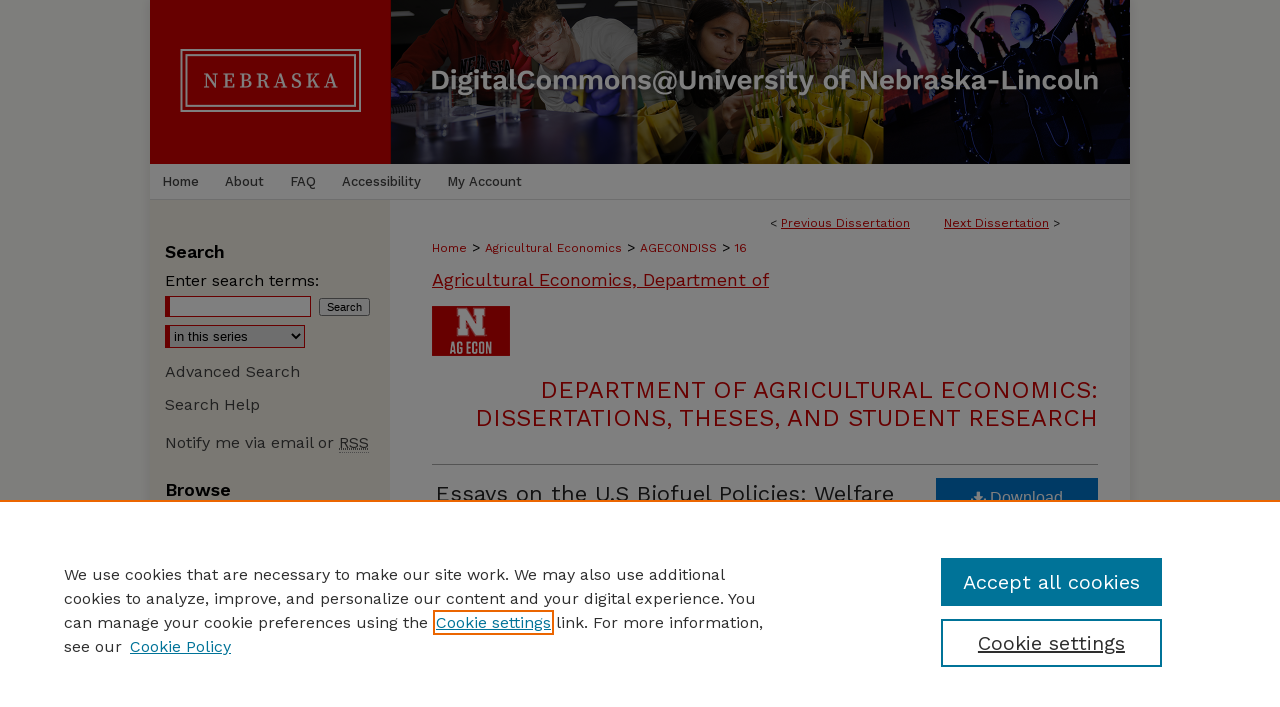

--- FILE ---
content_type: text/html; charset=UTF-8
request_url: https://digitalcommons.unl.edu/agecondiss/16/
body_size: 8567
content:

<!DOCTYPE html>
<html lang="en">
<head><!-- inj yui3-seed: --><script type='text/javascript' src='//cdnjs.cloudflare.com/ajax/libs/yui/3.6.0/yui/yui-min.js'></script><script type='text/javascript' src='//ajax.googleapis.com/ajax/libs/jquery/1.10.2/jquery.min.js'></script><!-- Adobe Analytics --><script type='text/javascript' src='https://assets.adobedtm.com/4a848ae9611a/d0e96722185b/launch-d525bb0064d8.min.js'></script><script type='text/javascript' src=/assets/nr_browser_production.js></script>

<!-- def.1 -->
<meta charset="utf-8">
<meta name="viewport" content="width=device-width">
<title>
"Essays on the U.S Biofuel Policies: Welfare Impacts and the Potential " by Kassu Wamisho Hossiso
</title>


<!-- FILE article_meta-tags.inc --><!-- FILE: /srv/sequoia/main/data/assets/site/article_meta-tags.inc -->
<meta itemprop="name" content="Essays on the U.S Biofuel Policies: Welfare Impacts and the Potential for Reduction of GHG Emission">
<meta property="og:title" content="Essays on the U.S Biofuel Policies: Welfare Impacts and the Potential for Reduction of GHG Emission">
<meta name="twitter:title" content="Essays on the U.S Biofuel Policies: Welfare Impacts and the Potential for Reduction of GHG Emission">
<meta property="article:author" content="Kassu Wamisho Hossiso">
<meta name="author" content="Kassu Wamisho Hossiso">
<meta name="robots" content="noodp, noydir">
<meta name="description" content="This dissertation study investigates the impact of the US biofuel policies related to greenhouse gas (GHG) emission regulation, tax credit and renewable fuel standard (RFS2) mandate over production and consumption of ethanol as well as technical and environmental performance of corn ethanol plants. The study develops analytical models and provides quantitative estimation of the impact of various biofuel policies in each of the three chapters.
Chapter 1 of this dissertation examines the tradeoff between achieving the environmental goal of minimizing life cycle GHG emissions and minimizing production costs in recently built dry-grind corn ethanol plants. The results indicate that the average ethanol plant is able to reduce GHG emissions by 36 % relative to the level under cost minimization, but production costs are 22 % higher. To move from least cost to least emissions allocations, ethanol plants would on average produce 25 % more of wet byproduct and 47% less of dry byproduct.
Using a multi-output, multi-input partial equilibrium model, Chapter 2 explores the impact of the tax credit and RFS2 mandate policy on market price of ethanol, byproducts, corn, and other factor inputs employed in the production of corn ethanol. In the short-run, without tax credit ethanol plants will not have the incentive to produce the minimum level of ethanol required by RFS2. In the long-run, if ethanol plants to have the incentive to produce the minimum RFS2 mandate without tax credit policy, gasoline price will need to increase by order of 50% or more relative to the 2011 price.
Chapter 3 develop meta-regression model to investigate the extent to which statistical heterogeneity among results of multiple studies on soil organic carbon (SOC) sequestration rates can be related to one or more characteristics of the studies in response to conventional tillage (CT) and no-till (NT). Regarding the difference in the rate of SOC sequestration between NT and CT, our results shows that the percentage of heterogeneity in the true treatment effect that is attributable to between-study variability is 49%, whereas 51 % is attributable to within-study sampling variability.
Adviser: Richard K.Perrin and Karina Schoengold">
<meta itemprop="description" content="This dissertation study investigates the impact of the US biofuel policies related to greenhouse gas (GHG) emission regulation, tax credit and renewable fuel standard (RFS2) mandate over production and consumption of ethanol as well as technical and environmental performance of corn ethanol plants. The study develops analytical models and provides quantitative estimation of the impact of various biofuel policies in each of the three chapters.
Chapter 1 of this dissertation examines the tradeoff between achieving the environmental goal of minimizing life cycle GHG emissions and minimizing production costs in recently built dry-grind corn ethanol plants. The results indicate that the average ethanol plant is able to reduce GHG emissions by 36 % relative to the level under cost minimization, but production costs are 22 % higher. To move from least cost to least emissions allocations, ethanol plants would on average produce 25 % more of wet byproduct and 47% less of dry byproduct.
Using a multi-output, multi-input partial equilibrium model, Chapter 2 explores the impact of the tax credit and RFS2 mandate policy on market price of ethanol, byproducts, corn, and other factor inputs employed in the production of corn ethanol. In the short-run, without tax credit ethanol plants will not have the incentive to produce the minimum level of ethanol required by RFS2. In the long-run, if ethanol plants to have the incentive to produce the minimum RFS2 mandate without tax credit policy, gasoline price will need to increase by order of 50% or more relative to the 2011 price.
Chapter 3 develop meta-regression model to investigate the extent to which statistical heterogeneity among results of multiple studies on soil organic carbon (SOC) sequestration rates can be related to one or more characteristics of the studies in response to conventional tillage (CT) and no-till (NT). Regarding the difference in the rate of SOC sequestration between NT and CT, our results shows that the percentage of heterogeneity in the true treatment effect that is attributable to between-study variability is 49%, whereas 51 % is attributable to within-study sampling variability.
Adviser: Richard K.Perrin and Karina Schoengold">
<meta name="twitter:description" content="This dissertation study investigates the impact of the US biofuel policies related to greenhouse gas (GHG) emission regulation, tax credit and renewable fuel standard (RFS2) mandate over production and consumption of ethanol as well as technical and environmental performance of corn ethanol plants. The study develops analytical models and provides quantitative estimation of the impact of various biofuel policies in each of the three chapters.
Chapter 1 of this dissertation examines the tradeoff between achieving the environmental goal of minimizing life cycle GHG emissions and minimizing production costs in recently built dry-grind corn ethanol plants. The results indicate that the average ethanol plant is able to reduce GHG emissions by 36 % relative to the level under cost minimization, but production costs are 22 % higher. To move from least cost to least emissions allocations, ethanol plants would on average produce 25 % more of wet byproduct and 47% less of dry byproduct.
Using a multi-output, multi-input partial equilibrium model, Chapter 2 explores the impact of the tax credit and RFS2 mandate policy on market price of ethanol, byproducts, corn, and other factor inputs employed in the production of corn ethanol. In the short-run, without tax credit ethanol plants will not have the incentive to produce the minimum level of ethanol required by RFS2. In the long-run, if ethanol plants to have the incentive to produce the minimum RFS2 mandate without tax credit policy, gasoline price will need to increase by order of 50% or more relative to the 2011 price.
Chapter 3 develop meta-regression model to investigate the extent to which statistical heterogeneity among results of multiple studies on soil organic carbon (SOC) sequestration rates can be related to one or more characteristics of the studies in response to conventional tillage (CT) and no-till (NT). Regarding the difference in the rate of SOC sequestration between NT and CT, our results shows that the percentage of heterogeneity in the true treatment effect that is attributable to between-study variability is 49%, whereas 51 % is attributable to within-study sampling variability.
Adviser: Richard K.Perrin and Karina Schoengold">
<meta property="og:description" content="This dissertation study investigates the impact of the US biofuel policies related to greenhouse gas (GHG) emission regulation, tax credit and renewable fuel standard (RFS2) mandate over production and consumption of ethanol as well as technical and environmental performance of corn ethanol plants. The study develops analytical models and provides quantitative estimation of the impact of various biofuel policies in each of the three chapters.
Chapter 1 of this dissertation examines the tradeoff between achieving the environmental goal of minimizing life cycle GHG emissions and minimizing production costs in recently built dry-grind corn ethanol plants. The results indicate that the average ethanol plant is able to reduce GHG emissions by 36 % relative to the level under cost minimization, but production costs are 22 % higher. To move from least cost to least emissions allocations, ethanol plants would on average produce 25 % more of wet byproduct and 47% less of dry byproduct.
Using a multi-output, multi-input partial equilibrium model, Chapter 2 explores the impact of the tax credit and RFS2 mandate policy on market price of ethanol, byproducts, corn, and other factor inputs employed in the production of corn ethanol. In the short-run, without tax credit ethanol plants will not have the incentive to produce the minimum level of ethanol required by RFS2. In the long-run, if ethanol plants to have the incentive to produce the minimum RFS2 mandate without tax credit policy, gasoline price will need to increase by order of 50% or more relative to the 2011 price.
Chapter 3 develop meta-regression model to investigate the extent to which statistical heterogeneity among results of multiple studies on soil organic carbon (SOC) sequestration rates can be related to one or more characteristics of the studies in response to conventional tillage (CT) and no-till (NT). Regarding the difference in the rate of SOC sequestration between NT and CT, our results shows that the percentage of heterogeneity in the true treatment effect that is attributable to between-study variability is 49%, whereas 51 % is attributable to within-study sampling variability.
Adviser: Richard K.Perrin and Karina Schoengold">
<meta name="keywords" content="Corn ethanol, Ethanol mandate policy, Ethanol tax credit policy, Greenhouse gas emission, Soil organic carbon sequestration">
<meta name="bepress_citation_series_title" content="Department of Agricultural Economics: Dissertations, Theses, and Student Research">
<meta name="bepress_citation_author" content="Wamisho Hossiso, Kassu">
<meta name="bepress_citation_author_institution" content="University of Nebraska-Lincoln">
<meta name="bepress_citation_title" content="Essays on the U.S Biofuel Policies: Welfare Impacts and the Potential for Reduction of GHG Emission">
<meta name="bepress_citation_date" content="2012">
<!-- FILE: /srv/sequoia/main/data/assets/site/ir_download_link.inc -->
<!-- FILE: /srv/sequoia/main/data/assets/site/article_meta-tags.inc (cont) -->
<meta name="bepress_citation_pdf_url" content="https://digitalcommons.unl.edu/cgi/viewcontent.cgi?article=1016&amp;context=agecondiss">
<meta name="bepress_citation_abstract_html_url" content="https://digitalcommons.unl.edu/agecondiss/16">
<meta name="bepress_citation_online_date" content="2013/9/20">
<meta name="viewport" content="width=device-width">
<!-- Additional Twitter data -->
<meta name="twitter:card" content="summary">
<!-- Additional Open Graph data -->
<meta property="og:type" content="article">
<meta property="og:url" content="https://digitalcommons.unl.edu/agecondiss/16">
<meta property="og:site_name" content="DigitalCommons@University of Nebraska - Lincoln">




<!-- FILE: article_meta-tags.inc (cont) -->
<meta name="bepress_is_article_cover_page" content="1">


<!-- sh.1 -->
<link rel="stylesheet" href="/ir-style.css" type="text/css" media="screen">
<link rel="stylesheet" href="/ir-custom.css" type="text/css" media="screen">
<link rel="stylesheet" href="../ir-custom.css" type="text/css" media="screen">
<link rel="stylesheet" href="/ir-local.css" type="text/css" media="screen">
<link rel="stylesheet" href="../ir-local.css" type="text/css" media="screen">
<link rel="stylesheet" href="/ir-print.css" type="text/css" media="print">
<link type="text/css" rel="stylesheet" href="/assets/floatbox/floatbox.css">
<link rel="alternate" type="application/rss+xml" title="Site Feed" href="/recent.rss">
<link rel="shortcut icon" href="/favicon.ico" type="image/x-icon">
<!--[if IE]>
<link rel="stylesheet" href="/ir-ie.css" type="text/css" media="screen">
<![endif]-->

<!-- JS  -->
<script type="text/javascript" src="/assets/jsUtilities.js"></script>
<script type="text/javascript" src="/assets/footnoteLinks.js"></script>
<script type="text/javascript" src="/assets/scripts/yui-init.pack.js"></script>
<script type="text/javascript" src="/assets/scripts/bepress-init.debug.js"></script>
<script type="text/javascript" src="/assets/scripts/JumpListYUI.pack.js"></script>

<!-- end sh.1 -->




<script type="text/javascript">var pageData = {"page":{"environment":"prod","productName":"bpdg","language":"en","name":"ir_series:article","businessUnit":"els:rp:st"},"visitor":{}};</script>

</head>
<body id="geo-series">
<!-- FILE /srv/sequoia/main/data/digitalcommons.unl.edu/assets/header.pregen --><!-- FILE: /srv/sequoia/main/data/assets/site/mobile_nav.inc --><!--[if !IE]>-->
<script src="/assets/scripts/dc-mobile/dc-responsive-nav.js"></script>

<header id="mobile-nav" class="nav-down device-fixed-height" style="visibility: hidden;">
  
  
  <nav class="nav-collapse">
    <ul>
      <li class="menu-item active device-fixed-width"><a href="https://digitalcommons.unl.edu" title="Home" data-scroll >Home</a></li>
      <li class="menu-item device-fixed-width"><a href="https://digitalcommons.unl.edu/do/search/advanced/" title="Search" data-scroll ><i class="icon-search"></i> Search</a></li>
      <li class="menu-item device-fixed-width"><a href="https://digitalcommons.unl.edu/communities.html" title="Browse" data-scroll >Browse Collections</a></li>
      <li class="menu-item device-fixed-width"><a href="/cgi/myaccount.cgi?context=agecondiss" title="My Account" data-scroll >My Account</a></li>
      <li class="menu-item device-fixed-width"><a href="https://digitalcommons.unl.edu/about.html" title="About" data-scroll >About</a></li>
      <li class="menu-item device-fixed-width"><a href="https://network.bepress.com" title="Digital Commons Network" data-scroll ><img width="16" height="16" alt="DC Network" style="vertical-align:top;" src="/assets/md5images/8e240588cf8cd3a028768d4294acd7d3.png"> Digital Commons Network™</a></li>
    </ul>
  </nav>
</header>

<script src="/assets/scripts/dc-mobile/dc-mobile-nav.js"></script>
<!--<![endif]-->
<!-- FILE: /srv/sequoia/main/data/digitalcommons.unl.edu/assets/header.pregen (cont) -->





<div id="unl">
	<div id="container">
		<a href="#main" class="skiplink" accesskey="2" >Skip to main content</a>

					
			<div id="header" role="banner">
				<a href="https://digitalcommons.unl.edu" id="banner_link" title="DigitalCommons@University of Nebraska - Lincoln" >
					<img id="banner_image" alt="DigitalCommons@University of Nebraska - Lincoln" width='1960' height='328' src="/assets/md5images/4dc6cb5736aa1b49366a6aa5a9a779b2.png">
				</a>
				
					<a href="http://libraries.unl.edu" id="logo_link" title="University of Nebraska - Lincoln" >
						<img id="logo_image" alt="University of Nebraska - Lincoln" width='480' height='328' src="/assets/md5images/9283d70a5566128dab033beba22f0fa6.png">
					</a>
				
				
			</div>
					
			<div id="navigation">
				<!-- FILE: /srv/sequoia/main/data/digitalcommons.unl.edu/assets/ir_navigation.inc -->
	<div id="tabs" role="navigation" aria-label="Main">
		<ul>
			<li id="tabone"><a href="https://digitalcommons.unl.edu" title="Home" ><span>Home</span></a></li>
			<li id="tabtwo"><a href="https://digitalcommons.unl.edu/about.html" title="About" ><span>About</span></a></li>
			<li id="tabthree"><a href="https://digitalcommons.unl.edu/faq.html" title="FAQ" ><span>FAQ</span></a></li>
			<li id="tabfive"><a href="https://digitalcommons.unl.edu/accessibility.html" ><span>Accessibility</span></a></li>
			<li id="tabfour"><a href="https://digitalcommons.unl.edu/cgi/myaccount.cgi?context=agecondiss" title="My Account" ><span>My Account</span></a></li>
		</ul>
	</div>



<!-- FILE: /srv/sequoia/main/data/digitalcommons.unl.edu/assets/header.pregen (cont) -->
			</div>
		

		<div id="wrapper">
			<div id="content">
				<div id="main" class="text" role="main">

<script type="text/javascript" src="/assets/floatbox/floatbox.js"></script>  
<!-- FILE: /srv/sequoia/main/data/digitalcommons.unl.edu/assets/ir_series/article/article_pager.inc -->

<div id="breadcrumb"><ul id="pager">

                
                 
<li>&lt; <a href="https://digitalcommons.unl.edu/agecondiss/15" class="ignore" >Previous Dissertation</a></li>
        
        
        

                
                 
<li><a href="https://digitalcommons.unl.edu/agecondiss/10" class="ignore" >Next Dissertation</a> &gt;</li>
        
        
        
<li>&nbsp;</li></ul><div class="crumbs"><!-- FILE: /srv/sequoia/main/data/assets/site/ir_breadcrumb.inc -->

<div class="crumbs" role="navigation" aria-label="Breadcrumb">
	<p>
	
	
			<a href="https://digitalcommons.unl.edu" class="ignore" >Home</a>
	
	
	
	
	
	
	
	
	
	
	 <span aria-hidden="true">&gt;</span> 
		<a href="https://digitalcommons.unl.edu/ag_econ" class="ignore" >Agricultural Economics</a>
	
	
	
	
	
	
	 <span aria-hidden="true">&gt;</span> 
		<a href="https://digitalcommons.unl.edu/agecondiss" class="ignore" >AGECONDISS</a>
	
	
	
	
	
	 <span aria-hidden="true">&gt;</span> 
		<a href="https://digitalcommons.unl.edu/agecondiss/16" class="ignore" aria-current="page" >16</a>
	
	
	
	</p>
</div>


<!-- FILE: /srv/sequoia/main/data/digitalcommons.unl.edu/assets/ir_series/article/article_pager.inc (cont) --></div>
</div>

<h2 id="group"><a href="https://digitalcommons.unl.edu/ag_econ" class="ignore" >Agricultural Economics, Department of</a></h2>
<!-- FILE: /srv/sequoia/main/data/assets/site/ir_series/article/index.html (cont) -->
<!-- FILE: /srv/sequoia/main/data/assets/site/ir_series/article/article_info.inc --><!-- FILE: /srv/sequoia/main/data/assets/site/openurl.inc -->

























<!-- FILE: /srv/sequoia/main/data/assets/site/ir_series/article/article_info.inc (cont) -->
<!-- FILE: /srv/sequoia/main/data/assets/site/ir_download_link.inc -->









	
	
	
    
    
    
	
		
		
		
	
	
	
	
	
	

<!-- FILE: /srv/sequoia/main/data/assets/site/ir_series/article/article_info.inc (cont) -->
<!-- FILE: /srv/sequoia/main/data/assets/site/ir_series/article/ir_article_header.inc -->

<div id="series-header"><div id="series-logo" style="text-align:center;margin:0 auto;">
<!-- FILE: /srv/sequoia/main/data/assets/site/ir_series/ir_series_logo.inc -->



 


	
	
		
		
			<img alt="Department of Agricultural Economics: Dissertations, Theses, and Student Research" style="height:auto;width:px;" class="ignore" width='78' height='50' src="../../assets/md5images/b6170b9b4134bc4021c95b499d9352ec.jpg">	
		
	




<!-- FILE: /srv/sequoia/main/data/assets/site/ir_series/article/ir_article_header.inc (cont) --></div></div><div class="clear">&nbsp;</div>
<h2 id="series-title"><a href="https://digitalcommons.unl.edu/agecondiss" >Department of Agricultural Economics: Dissertations, Theses, and Student Research</a></h2>


<div id="sub">
<div id="alpha">
<!-- FILE: /srv/sequoia/main/data/assets/site/ir_series/article/article_info.inc (cont) --><div id='title' class='element'>
<h1><a href='https://digitalcommons.unl.edu/cgi/viewcontent.cgi?article=1016&amp;context=agecondiss'>Essays on the U.S Biofuel Policies: Welfare Impacts and the Potential for Reduction of GHG Emission</a></h1>
</div>
<div class='clear'></div>
<div id='authors' class='element'>
<h2 class='visually-hidden'>Authors</h2>
<p class="author"><a href='https://digitalcommons.unl.edu/do/search/?q=%28author%3A%22Kassu%20Wamisho%20Hossiso%22%20AND%20-bp_author_id%3A%5B%2A%20TO%20%2A%5D%29%20OR%20bp_author_id%3A%28%226f287483-4fe9-4c74-9173-6e41558cc208%22%29&start=0&context=52045'><strong>Kassu Wamisho Hossiso</strong>, <em>University of Nebraska-Lincoln</em></a><a rel="nofollow" href="https://network.bepress.com/api/follow/subscribe?user=MTVjMWU4NmU3ZWQ0ZWFkNg%3D%3D&amp;institution=MmZmZmExNzVkZDc0MDU1Ng%3D%3D&amp;format=html" data-follow-set="user:MTVjMWU4NmU3ZWQ0ZWFkNg== institution:MmZmZmExNzVkZDc0MDU1Ng==" title="Follow Kassu Wamisho Hossiso" class="btn followable">Follow</a><br />
</p></div>
<div class='clear'></div>
<div id='advisor1' class='element'>
<h2 class='field-heading'>First Advisor</h2>
<p>Richard K. Perrin</p>
</div>
<div class='clear'></div>
<div id='publication_date' class='element'>
<h2 class='field-heading'>Date of this Version</h2>
<p>Fall 12-15-2012</p>
</div>
<div class='clear'></div>
<div id='document_type' class='element'>
<h2 class='field-heading'>Document Type</h2>
<p>Dissertation</p>
</div>
<div class='clear'></div>
<div id='additional_citation' class='element'>
<h2 class='field-heading'>Citation</h2>
<p>A dissertaton presented to the faculty of the Graduate College at the University of Nebraska in partial fulfillment of requirements for the degree of Doctor of Philosophy<br><br>Major: Agricultural Economics<br><br>Under the supervision of Professor Richard K. Perrin<br><br>Lincoln, Nebraska, December 2012</p>
</div>
<div class='clear'></div>
<div id='comments' class='element'>
<h2 class='field-heading'>Comments</h2>
<p>Copyright 2013, Kassu Wamisho Hossiso</p>
</div>
<div class='clear'></div>
<div id='abstract' class='element'>
<h2 class='field-heading'>Abstract</h2>
<p>This dissertation study investigates the impact of the US biofuel policies related to greenhouse gas (GHG) emission regulation, tax credit and renewable fuel standard (RFS2) mandate over production and consumption of ethanol as well as technical and environmental performance of corn ethanol plants. The study develops analytical models and provides quantitative estimation of the impact of various biofuel policies in each of the three chapters.</p>
<p>Chapter 1 of this dissertation examines the tradeoff between achieving the environmental goal of minimizing life cycle GHG emissions and minimizing production costs in recently built dry-grind corn ethanol plants. The results indicate that the average ethanol plant is able to reduce GHG emissions by 36 % relative to the level under cost minimization, but production costs are 22 % higher. To move from least cost to least emissions allocations, ethanol plants would on average produce 25 % more of wet byproduct and 47% less of dry byproduct.</p>
<p>Using a multi-output, multi-input partial equilibrium model, Chapter 2 explores the impact of the tax credit and RFS2 mandate policy on market price of ethanol, byproducts, corn, and other factor inputs employed in the production of corn ethanol. In the short-run, without tax credit ethanol plants will not have the incentive to produce the minimum level of ethanol required by RFS2. In the long-run, if ethanol plants to have the incentive to produce the minimum RFS2 mandate without tax credit policy, gasoline price will need to increase by order of 50% or more relative to the 2011 price.</p>
<p>Chapter 3 develop meta-regression model to investigate the extent to which statistical heterogeneity among results of multiple studies on soil organic carbon (SOC) sequestration rates can be related to one or more characteristics of the studies in response to conventional tillage (CT) and no-till (NT). Regarding the difference in the rate of SOC sequestration between NT and CT, our results shows that the percentage of heterogeneity in the true treatment effect that is attributable to between-study variability is 49%, whereas 51 % is attributable to within-study sampling variability.</p>
<p>Adviser: Richard K.Perrin and Karina Schoengold</p>
</div>
<div class='clear'></div>
</div>
    </div>
    <div id='beta_7-3'>
<!-- FILE: /srv/sequoia/main/data/assets/site/info_box_7_3.inc --><!-- FILE: /srv/sequoia/main/data/assets/site/openurl.inc -->

























<!-- FILE: /srv/sequoia/main/data/assets/site/info_box_7_3.inc (cont) -->
<!-- FILE: /srv/sequoia/main/data/assets/site/ir_download_link.inc -->









	
	
	
    
    
    
	
		
		
		
	
	
	
	
	
	

<!-- FILE: /srv/sequoia/main/data/assets/site/info_box_7_3.inc (cont) -->


	<!-- FILE: /srv/sequoia/main/data/assets/site/info_box_download_button.inc --><div class="aside download-button">
      <a id="pdf" class="btn" href="https://digitalcommons.unl.edu/cgi/viewcontent.cgi?article=1016&amp;context=agecondiss" title="PDF (1.3&nbsp;MB) opens in new window" target="_blank" > 
    	<i class="icon-download-alt" aria-hidden="true"></i>
        Download
      </a>
</div>


<!-- FILE: /srv/sequoia/main/data/assets/site/info_box_7_3.inc (cont) -->
	<!-- FILE: /srv/sequoia/main/data/assets/site/info_box_embargo.inc -->
<!-- FILE: /srv/sequoia/main/data/assets/site/info_box_7_3.inc (cont) -->

<!-- FILE: /srv/sequoia/main/data/assets/site/info_box_custom_upper.inc -->
<!-- FILE: /srv/sequoia/main/data/assets/site/info_box_7_3.inc (cont) -->
<!-- FILE: /srv/sequoia/main/data/assets/site/info_box_openurl.inc -->
<!-- FILE: /srv/sequoia/main/data/assets/site/info_box_7_3.inc (cont) -->

<!-- FILE: /srv/sequoia/main/data/assets/site/info_box_article_metrics.inc -->






<div id="article-stats" class="aside hidden">

    <p class="article-downloads-wrapper hidden"><span id="article-downloads"></span> DOWNLOADS</p>
    <p class="article-stats-date hidden">Since September 20, 2013</p>

    <p class="article-plum-metrics">
        <a href="https://plu.mx/plum/a/?repo_url=https://digitalcommons.unl.edu/agecondiss/16" class="plumx-plum-print-popup plum-bigben-theme" data-badge="true" data-hide-when-empty="true" ></a>
    </p>
</div>
<script type="text/javascript" src="//cdn.plu.mx/widget-popup.js"></script>





<!-- Article Download Counts -->
<script type="text/javascript" src="/assets/scripts/article-downloads.pack.js"></script>
<script type="text/javascript">
    insertDownloads(4577298);
</script>


<!-- Add border to Plum badge & download counts when visible -->
<script>
// bind to event when PlumX widget loads
jQuery('body').bind('plum:widget-load', function(e){
// if Plum badge is visible
  if (jQuery('.PlumX-Popup').length) {
// remove 'hidden' class
  jQuery('#article-stats').removeClass('hidden');
  jQuery('.article-stats-date').addClass('plum-border');
  }
});
// bind to event when page loads
jQuery(window).bind('load',function(e){
// if DC downloads are visible
  if (jQuery('#article-downloads').text().length > 0) {
// add border to aside
  jQuery('#article-stats').removeClass('hidden');
  }
});
</script>



<!-- Adobe Analytics: Download Click Tracker -->
<script>

$(function() {

  // Download button click event tracker for PDFs
  $(".aside.download-button").on("click", "a#pdf", function(event) {
    pageDataTracker.trackEvent('navigationClick', {
      link: {
          location: 'aside download-button',
          name: 'pdf'
      }
    });
  });

  // Download button click event tracker for native files
  $(".aside.download-button").on("click", "a#native", function(event) {
    pageDataTracker.trackEvent('navigationClick', {
        link: {
            location: 'aside download-button',
            name: 'native'
        }
     });
  });

});

</script>
<!-- FILE: /srv/sequoia/main/data/assets/site/info_box_7_3.inc (cont) -->



	<!-- FILE: /srv/sequoia/main/data/assets/site/info_box_disciplines.inc -->




	





	<div id="beta-disciplines" class="aside">
		<h4>Included in</h4>
	<p>
		
				
					<a href="https://network.bepress.com/hgg/discipline/1225" title="Agricultural Economics Commons" >Agricultural Economics Commons</a>
				
				
			
		
	</p>
	</div>



<!-- FILE: /srv/sequoia/main/data/assets/site/info_box_7_3.inc (cont) -->

<!-- FILE: /srv/sequoia/main/data/assets/site/bookmark_widget.inc -->

<div id="share" class="aside">
<h2>Share</h2>
	
	<div class="a2a_kit a2a_kit_size_24 a2a_default_style">
    	<a class="a2a_button_facebook"></a>
    	<a class="a2a_button_linkedin"></a>
		<a class="a2a_button_whatsapp"></a>
		<a class="a2a_button_email"></a>
    	<a class="a2a_dd"></a>
    	<script async src="https://static.addtoany.com/menu/page.js"></script>
	</div>
</div>

<!-- FILE: /srv/sequoia/main/data/assets/site/info_box_7_3.inc (cont) -->
<!-- FILE: /srv/sequoia/main/data/assets/site/info_box_geolocate.inc --><!-- FILE: /srv/sequoia/main/data/assets/site/ir_geolocate_enabled_and_displayed.inc -->

<!-- FILE: /srv/sequoia/main/data/assets/site/info_box_geolocate.inc (cont) -->

<!-- FILE: /srv/sequoia/main/data/assets/site/info_box_7_3.inc (cont) -->

	<!-- FILE: /srv/sequoia/main/data/assets/site/zotero_coins.inc -->

<span class="Z3988" title="ctx_ver=Z39.88-2004&amp;rft_val_fmt=info%3Aofi%2Ffmt%3Akev%3Amtx%3Ajournal&amp;rft_id=https%3A%2F%2Fdigitalcommons.unl.edu%2Fagecondiss%2F16&amp;rft.atitle=Essays%20on%20the%20U.S%20Biofuel%20Policies%3A%20Welfare%20Impacts%20and%20the%20Potential%20for%20Reduction%20of%20GHG%20Emission&amp;rft.aufirst=Kassu&amp;rft.aulast=Wamisho%20Hossiso&amp;rft.jtitle=Department%20of%20Agricultural%20Economics%3A%20Dissertations%2C%20Theses%2C%20and%20Student%20Research&amp;rft.date=2012-12-15">COinS</span>
<!-- FILE: /srv/sequoia/main/data/assets/site/info_box_7_3.inc (cont) -->

<!-- FILE: /srv/sequoia/main/data/assets/site/info_box_custom_lower.inc -->
<!-- FILE: /srv/sequoia/main/data/assets/site/info_box_7_3.inc (cont) -->
<!-- FILE: /srv/sequoia/main/data/assets/site/ir_series/article/article_info.inc (cont) --></div>

<div class='clear'>&nbsp;</div>
<!-- FILE: /srv/sequoia/main/data/assets/site/ir_article_custom_fields.inc -->

<!-- FILE: /srv/sequoia/main/data/assets/site/ir_series/article/article_info.inc (cont) -->

<!-- FILE: /srv/sequoia/main/data/assets/site/ir_series/article/index.html (cont) -->
<!-- FILE /srv/sequoia/main/data/assets/site/footer.pregen --></div>
	<div class="verticalalign">&nbsp;</div>
	<div class="clear">&nbsp;</div>

</div>

	<div id="sidebar" role="complementary">
	<!-- FILE: /srv/sequoia/main/data/assets/site/ir_sidebar_7_8.inc -->

	<!-- FILE: /srv/sequoia/main/data/assets/site/ir_sidebar_sort_sba.inc --><!-- FILE: /srv/sequoia/main/data/assets/site/ir_sidebar_custom_upper_7_8.inc -->

<!-- FILE: /srv/sequoia/main/data/assets/site/ir_sidebar_sort_sba.inc (cont) -->
<!-- FILE: /srv/sequoia/main/data/digitalcommons.unl.edu/assets/ir_sidebar_search_7_8.inc --><h2>Search</h2>


	
<form method='get' action='https://digitalcommons.unl.edu/do/search/' id="sidebar-search">
	<label for="search" accesskey="4">
		Enter search terms:
	</label>
		<div>
			<span class="border">
				<input type="text" name='q' class="search" id="search">
			</span> 
			<input type="submit" value="Search" class="searchbutton" style="font-size:11px;">
		</div>
	<label for="context" style="display:none;">
		Select context to search:
	</label> 
		<div>
			<span class="border">
				<select name="fq" id="context">
					
					
						<option value='virtual_ancestor_link:"https://digitalcommons.unl.edu/agecondiss"'>in this series</option>
					
					
					
					<option value='virtual_ancestor_link:"https://digitalcommons.unl.edu"'>in this repository</option>
					<option value='virtual_ancestor_link:"http:/"'>across all repositories</option>
				</select>
			</span>
		</div>
		
<input type="hidden" name="sort" value="date_desc">
		
</form>

<p class="advanced">
	
	
		<a href="https://digitalcommons.unl.edu/do/search/advanced/?fq=virtual_ancestor_link:%22https://digitalcommons.unl.edu/agecondiss%22" >
			Advanced Search
		</a>
	
</p>
		
<p class="advanced"><a href="https://digitalcommons.unl.edu/help-search.html" title="Search Help" >Search Help</a></li></p>
		
<!-- FILE: /srv/sequoia/main/data/assets/site/ir_sidebar_sort_sba.inc (cont) -->
<!-- FILE: /srv/sequoia/main/data/assets/site/ir_sidebar_notify_7_8.inc -->


	<ul id="side-notify">
		<li class="notify">
			<a href="https://digitalcommons.unl.edu/agecondiss/announcements.html" title="Email or RSS Notifications" >
				Notify me via email or <acronym title="Really Simple Syndication">RSS</acronym>
			</a>
		</li>
	</ul>



<!-- FILE: /srv/sequoia/main/data/assets/site/urc_badge.inc -->






<!-- FILE: /srv/sequoia/main/data/assets/site/ir_sidebar_notify_7_8.inc (cont) -->

<!-- FILE: /srv/sequoia/main/data/assets/site/ir_sidebar_sort_sba.inc (cont) -->
<!-- FILE: /srv/sequoia/main/data/digitalcommons.unl.edu/assets/ir_sidebar_custom_middle_7_8.inc -->

<!-- FILE: /srv/sequoia/main/data/assets/site/ir_sidebar_sort_sba.inc (cont) -->
<!-- FILE: /srv/sequoia/main/data/assets/site/ir_sidebar_browse.inc --><h2>Browse</h2>
<ul id="side-browse">


<li class="collections"><a href="https://digitalcommons.unl.edu/communities.html" title="Browse by Collections" >Collections</a></li>
<li class="discipline-browser"><a href="https://digitalcommons.unl.edu/do/discipline_browser/disciplines" title="Browse by Disciplines" >Disciplines</a></li>
<li class="author"><a href="https://digitalcommons.unl.edu/authors.html" title="Browse by Author" >Authors</a></li>


</ul>
<!-- FILE: /srv/sequoia/main/data/assets/site/ir_sidebar_sort_sba.inc (cont) -->
<!-- FILE: /srv/sequoia/main/data/digitalcommons.unl.edu/assets/ir_sidebar_author_7_8.inc --><h2>Author Corner</h2>






	<ul id="side-author">
		<li class="faq">
			<a href="https://digitalcommons.unl.edu/faq.html" title="Author FAQ" >
				Author FAQ
			</a>
		</li>
		
		

				<li><a href="http://digitalcommons.unl.edu/ir_information/80" title="Guide to Submitting" >Guide to Submitting</a></li>

		
			<li class="submit">
				<a href="https://digitalcommons.unl.edu/cgi/ir_submit.cgi?context=agecondiss" >
					Submit your paper or article
				</a>
			</li>
		
	</ul>

<!-- FILE: /srv/sequoia/main/data/assets/site/ir_sidebar_sort_sba.inc (cont) -->
<!-- FILE: /srv/sequoia/main/data/assets/site/ir_sidebar_custom_lower_7_8.inc --><!-- FILE: /srv/sequoia/main/data/assets/site/ir_sidebar_homepage_links_7_8.inc -->

<h2>Links</h2>
	<ul id="homepage-links">
		<li class="sb-homepage">
			
				<a href="http://agecon.unl.edu/" title="ag_econ Home Page" >
						Department of Agricultural Economics
				</a>
			
			
			
		</li>
	</ul>
<!-- FILE: /srv/sequoia/main/data/assets/site/ir_sidebar_custom_lower_7_8.inc (cont) -->
	



<!-- FILE: /srv/sequoia/main/data/assets/site/ir_sidebar_sort_sba.inc (cont) -->
<!-- FILE: /srv/sequoia/main/data/assets/site/ir_sidebar_sw_links_7_8.inc -->

	
		
	


	<!-- FILE: /srv/sequoia/main/data/assets/site/ir_sidebar_sort_sba.inc (cont) -->

<!-- FILE: /srv/sequoia/main/data/assets/site/ir_sidebar_geolocate.inc --><!-- FILE: /srv/sequoia/main/data/assets/site/ir_geolocate_enabled_and_displayed.inc -->

<!-- FILE: /srv/sequoia/main/data/assets/site/ir_sidebar_geolocate.inc (cont) -->

<!-- FILE: /srv/sequoia/main/data/assets/site/ir_sidebar_sort_sba.inc (cont) -->
<!-- FILE: /srv/sequoia/main/data/assets/site/ir_sidebar_custom_lowest_7_8.inc -->


<!-- FILE: /srv/sequoia/main/data/assets/site/ir_sidebar_sort_sba.inc (cont) -->
<!-- FILE: /srv/sequoia/main/data/assets/site/ir_sidebar_7_8.inc (cont) -->

		



<!-- FILE: /srv/sequoia/main/data/assets/site/footer.pregen (cont) -->
	<div class="verticalalign">&nbsp;</div>
	</div>

</div>

<!-- FILE: /srv/sequoia/main/data/assets/site/ir_footer_content.inc --><div id="footer" role="contentinfo">
	
	
	<!-- FILE: /srv/sequoia/main/data/assets/site/ir_bepress_logo.inc --><div id="bepress">

<a href="https://www.elsevier.com/solutions/digital-commons" title="Elsevier - Digital Commons" >
	<em>Elsevier - Digital Commons</em>
</a>

</div>
<!-- FILE: /srv/sequoia/main/data/assets/site/ir_footer_content.inc (cont) -->
	<p>
		<a href="https://digitalcommons.unl.edu" title="Home page" accesskey="1" >Home</a> | 
		<a href="https://digitalcommons.unl.edu/about.html" title="About" >About</a> | 
		<a href="https://digitalcommons.unl.edu/faq.html" title="FAQ" >FAQ</a> | 
		<a href="/cgi/myaccount.cgi?context=agecondiss" title="My Account Page" accesskey="3" >My Account</a> | 
		<a href="https://digitalcommons.unl.edu/accessibility.html" title="Accessibility Statement" accesskey="0" >Accessibility Statement</a>
	</p>
	<p>
	
	
		<a class="secondary-link" href="https://www.elsevier.com/legal/privacy-policy" title="Privacy Policy" >Privacy</a>
	
		<a class="secondary-link" href="https://www.elsevier.com/legal/elsevier-website-terms-and-conditions" title="Copyright Policy" >Copyright</a>	
	</p> 
	
</div>

<!-- FILE: /srv/sequoia/main/data/assets/site/footer.pregen (cont) -->

</div>
</div>

<!-- FILE: /srv/sequoia/main/data/digitalcommons.unl.edu/assets/ir_analytics.inc --><!-- Global Site Tag (gtag.js) - Google Analytics -->
<script async src="https://www.googletagmanager.com/gtag/js?id=UA-5499681-6"></script>
<script>
  window.dataLayer = window.dataLayer || [];
  function gtag(){dataLayer.push(arguments)};
  gtag('js', new Date());

  gtag('config', 'UA-5499681-6');
</script>

      <!-- FILE: /srv/sequoia/main/data/assets/site/footer.pregen (cont) -->

<script type='text/javascript' src='/assets/scripts/bpbootstrap-20160726.pack.js'></script><script type='text/javascript'>BPBootstrap.init({appendCookie:''})</script></body></html>
